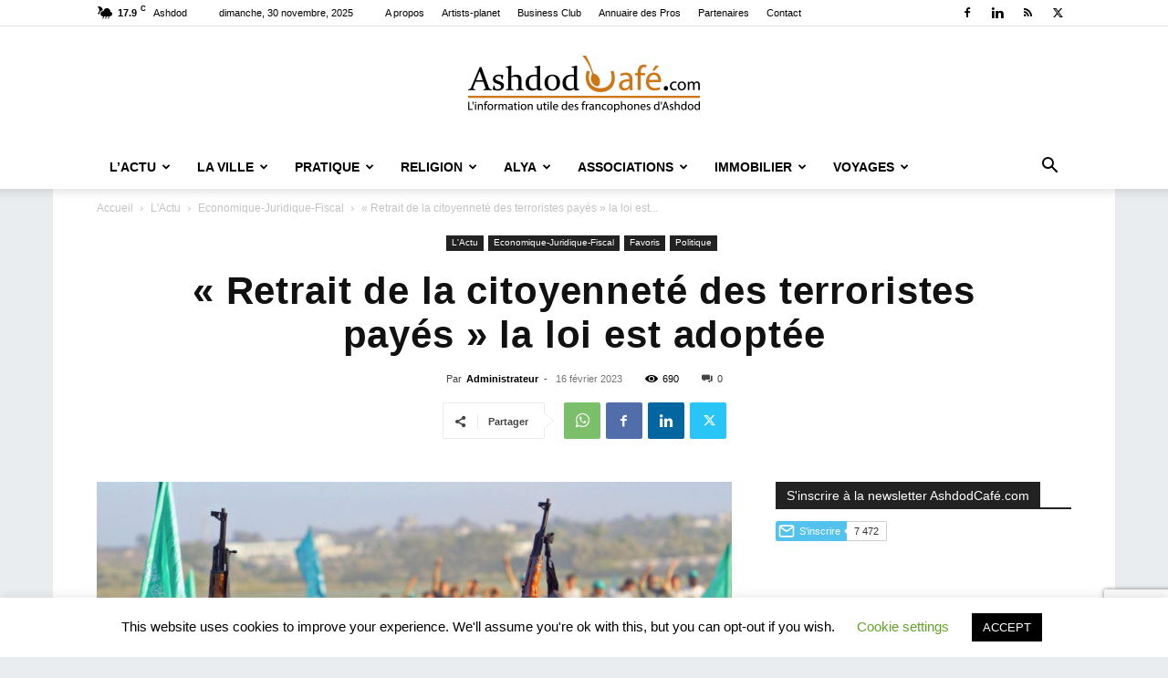

--- FILE ---
content_type: text/html; charset=utf-8
request_url: https://www.google.com/recaptcha/api2/anchor?ar=1&k=6Lfa8csUAAAAAH5axCewQ1NfosPrOoS0_BwWEUJZ&co=aHR0cHM6Ly93d3cuYXNoZG9kY2FmZS5jb206NDQz&hl=en&v=TkacYOdEJbdB_JjX802TMer9&size=invisible&anchor-ms=20000&execute-ms=15000&cb=lsolxa975hvd
body_size: 45842
content:
<!DOCTYPE HTML><html dir="ltr" lang="en"><head><meta http-equiv="Content-Type" content="text/html; charset=UTF-8">
<meta http-equiv="X-UA-Compatible" content="IE=edge">
<title>reCAPTCHA</title>
<style type="text/css">
/* cyrillic-ext */
@font-face {
  font-family: 'Roboto';
  font-style: normal;
  font-weight: 400;
  src: url(//fonts.gstatic.com/s/roboto/v18/KFOmCnqEu92Fr1Mu72xKKTU1Kvnz.woff2) format('woff2');
  unicode-range: U+0460-052F, U+1C80-1C8A, U+20B4, U+2DE0-2DFF, U+A640-A69F, U+FE2E-FE2F;
}
/* cyrillic */
@font-face {
  font-family: 'Roboto';
  font-style: normal;
  font-weight: 400;
  src: url(//fonts.gstatic.com/s/roboto/v18/KFOmCnqEu92Fr1Mu5mxKKTU1Kvnz.woff2) format('woff2');
  unicode-range: U+0301, U+0400-045F, U+0490-0491, U+04B0-04B1, U+2116;
}
/* greek-ext */
@font-face {
  font-family: 'Roboto';
  font-style: normal;
  font-weight: 400;
  src: url(//fonts.gstatic.com/s/roboto/v18/KFOmCnqEu92Fr1Mu7mxKKTU1Kvnz.woff2) format('woff2');
  unicode-range: U+1F00-1FFF;
}
/* greek */
@font-face {
  font-family: 'Roboto';
  font-style: normal;
  font-weight: 400;
  src: url(//fonts.gstatic.com/s/roboto/v18/KFOmCnqEu92Fr1Mu4WxKKTU1Kvnz.woff2) format('woff2');
  unicode-range: U+0370-0377, U+037A-037F, U+0384-038A, U+038C, U+038E-03A1, U+03A3-03FF;
}
/* vietnamese */
@font-face {
  font-family: 'Roboto';
  font-style: normal;
  font-weight: 400;
  src: url(//fonts.gstatic.com/s/roboto/v18/KFOmCnqEu92Fr1Mu7WxKKTU1Kvnz.woff2) format('woff2');
  unicode-range: U+0102-0103, U+0110-0111, U+0128-0129, U+0168-0169, U+01A0-01A1, U+01AF-01B0, U+0300-0301, U+0303-0304, U+0308-0309, U+0323, U+0329, U+1EA0-1EF9, U+20AB;
}
/* latin-ext */
@font-face {
  font-family: 'Roboto';
  font-style: normal;
  font-weight: 400;
  src: url(//fonts.gstatic.com/s/roboto/v18/KFOmCnqEu92Fr1Mu7GxKKTU1Kvnz.woff2) format('woff2');
  unicode-range: U+0100-02BA, U+02BD-02C5, U+02C7-02CC, U+02CE-02D7, U+02DD-02FF, U+0304, U+0308, U+0329, U+1D00-1DBF, U+1E00-1E9F, U+1EF2-1EFF, U+2020, U+20A0-20AB, U+20AD-20C0, U+2113, U+2C60-2C7F, U+A720-A7FF;
}
/* latin */
@font-face {
  font-family: 'Roboto';
  font-style: normal;
  font-weight: 400;
  src: url(//fonts.gstatic.com/s/roboto/v18/KFOmCnqEu92Fr1Mu4mxKKTU1Kg.woff2) format('woff2');
  unicode-range: U+0000-00FF, U+0131, U+0152-0153, U+02BB-02BC, U+02C6, U+02DA, U+02DC, U+0304, U+0308, U+0329, U+2000-206F, U+20AC, U+2122, U+2191, U+2193, U+2212, U+2215, U+FEFF, U+FFFD;
}
/* cyrillic-ext */
@font-face {
  font-family: 'Roboto';
  font-style: normal;
  font-weight: 500;
  src: url(//fonts.gstatic.com/s/roboto/v18/KFOlCnqEu92Fr1MmEU9fCRc4AMP6lbBP.woff2) format('woff2');
  unicode-range: U+0460-052F, U+1C80-1C8A, U+20B4, U+2DE0-2DFF, U+A640-A69F, U+FE2E-FE2F;
}
/* cyrillic */
@font-face {
  font-family: 'Roboto';
  font-style: normal;
  font-weight: 500;
  src: url(//fonts.gstatic.com/s/roboto/v18/KFOlCnqEu92Fr1MmEU9fABc4AMP6lbBP.woff2) format('woff2');
  unicode-range: U+0301, U+0400-045F, U+0490-0491, U+04B0-04B1, U+2116;
}
/* greek-ext */
@font-face {
  font-family: 'Roboto';
  font-style: normal;
  font-weight: 500;
  src: url(//fonts.gstatic.com/s/roboto/v18/KFOlCnqEu92Fr1MmEU9fCBc4AMP6lbBP.woff2) format('woff2');
  unicode-range: U+1F00-1FFF;
}
/* greek */
@font-face {
  font-family: 'Roboto';
  font-style: normal;
  font-weight: 500;
  src: url(//fonts.gstatic.com/s/roboto/v18/KFOlCnqEu92Fr1MmEU9fBxc4AMP6lbBP.woff2) format('woff2');
  unicode-range: U+0370-0377, U+037A-037F, U+0384-038A, U+038C, U+038E-03A1, U+03A3-03FF;
}
/* vietnamese */
@font-face {
  font-family: 'Roboto';
  font-style: normal;
  font-weight: 500;
  src: url(//fonts.gstatic.com/s/roboto/v18/KFOlCnqEu92Fr1MmEU9fCxc4AMP6lbBP.woff2) format('woff2');
  unicode-range: U+0102-0103, U+0110-0111, U+0128-0129, U+0168-0169, U+01A0-01A1, U+01AF-01B0, U+0300-0301, U+0303-0304, U+0308-0309, U+0323, U+0329, U+1EA0-1EF9, U+20AB;
}
/* latin-ext */
@font-face {
  font-family: 'Roboto';
  font-style: normal;
  font-weight: 500;
  src: url(//fonts.gstatic.com/s/roboto/v18/KFOlCnqEu92Fr1MmEU9fChc4AMP6lbBP.woff2) format('woff2');
  unicode-range: U+0100-02BA, U+02BD-02C5, U+02C7-02CC, U+02CE-02D7, U+02DD-02FF, U+0304, U+0308, U+0329, U+1D00-1DBF, U+1E00-1E9F, U+1EF2-1EFF, U+2020, U+20A0-20AB, U+20AD-20C0, U+2113, U+2C60-2C7F, U+A720-A7FF;
}
/* latin */
@font-face {
  font-family: 'Roboto';
  font-style: normal;
  font-weight: 500;
  src: url(//fonts.gstatic.com/s/roboto/v18/KFOlCnqEu92Fr1MmEU9fBBc4AMP6lQ.woff2) format('woff2');
  unicode-range: U+0000-00FF, U+0131, U+0152-0153, U+02BB-02BC, U+02C6, U+02DA, U+02DC, U+0304, U+0308, U+0329, U+2000-206F, U+20AC, U+2122, U+2191, U+2193, U+2212, U+2215, U+FEFF, U+FFFD;
}
/* cyrillic-ext */
@font-face {
  font-family: 'Roboto';
  font-style: normal;
  font-weight: 900;
  src: url(//fonts.gstatic.com/s/roboto/v18/KFOlCnqEu92Fr1MmYUtfCRc4AMP6lbBP.woff2) format('woff2');
  unicode-range: U+0460-052F, U+1C80-1C8A, U+20B4, U+2DE0-2DFF, U+A640-A69F, U+FE2E-FE2F;
}
/* cyrillic */
@font-face {
  font-family: 'Roboto';
  font-style: normal;
  font-weight: 900;
  src: url(//fonts.gstatic.com/s/roboto/v18/KFOlCnqEu92Fr1MmYUtfABc4AMP6lbBP.woff2) format('woff2');
  unicode-range: U+0301, U+0400-045F, U+0490-0491, U+04B0-04B1, U+2116;
}
/* greek-ext */
@font-face {
  font-family: 'Roboto';
  font-style: normal;
  font-weight: 900;
  src: url(//fonts.gstatic.com/s/roboto/v18/KFOlCnqEu92Fr1MmYUtfCBc4AMP6lbBP.woff2) format('woff2');
  unicode-range: U+1F00-1FFF;
}
/* greek */
@font-face {
  font-family: 'Roboto';
  font-style: normal;
  font-weight: 900;
  src: url(//fonts.gstatic.com/s/roboto/v18/KFOlCnqEu92Fr1MmYUtfBxc4AMP6lbBP.woff2) format('woff2');
  unicode-range: U+0370-0377, U+037A-037F, U+0384-038A, U+038C, U+038E-03A1, U+03A3-03FF;
}
/* vietnamese */
@font-face {
  font-family: 'Roboto';
  font-style: normal;
  font-weight: 900;
  src: url(//fonts.gstatic.com/s/roboto/v18/KFOlCnqEu92Fr1MmYUtfCxc4AMP6lbBP.woff2) format('woff2');
  unicode-range: U+0102-0103, U+0110-0111, U+0128-0129, U+0168-0169, U+01A0-01A1, U+01AF-01B0, U+0300-0301, U+0303-0304, U+0308-0309, U+0323, U+0329, U+1EA0-1EF9, U+20AB;
}
/* latin-ext */
@font-face {
  font-family: 'Roboto';
  font-style: normal;
  font-weight: 900;
  src: url(//fonts.gstatic.com/s/roboto/v18/KFOlCnqEu92Fr1MmYUtfChc4AMP6lbBP.woff2) format('woff2');
  unicode-range: U+0100-02BA, U+02BD-02C5, U+02C7-02CC, U+02CE-02D7, U+02DD-02FF, U+0304, U+0308, U+0329, U+1D00-1DBF, U+1E00-1E9F, U+1EF2-1EFF, U+2020, U+20A0-20AB, U+20AD-20C0, U+2113, U+2C60-2C7F, U+A720-A7FF;
}
/* latin */
@font-face {
  font-family: 'Roboto';
  font-style: normal;
  font-weight: 900;
  src: url(//fonts.gstatic.com/s/roboto/v18/KFOlCnqEu92Fr1MmYUtfBBc4AMP6lQ.woff2) format('woff2');
  unicode-range: U+0000-00FF, U+0131, U+0152-0153, U+02BB-02BC, U+02C6, U+02DA, U+02DC, U+0304, U+0308, U+0329, U+2000-206F, U+20AC, U+2122, U+2191, U+2193, U+2212, U+2215, U+FEFF, U+FFFD;
}

</style>
<link rel="stylesheet" type="text/css" href="https://www.gstatic.com/recaptcha/releases/TkacYOdEJbdB_JjX802TMer9/styles__ltr.css">
<script nonce="uF2K6xaOHAwoEv3C2h6unA" type="text/javascript">window['__recaptcha_api'] = 'https://www.google.com/recaptcha/api2/';</script>
<script type="text/javascript" src="https://www.gstatic.com/recaptcha/releases/TkacYOdEJbdB_JjX802TMer9/recaptcha__en.js" nonce="uF2K6xaOHAwoEv3C2h6unA">
      
    </script></head>
<body><div id="rc-anchor-alert" class="rc-anchor-alert"></div>
<input type="hidden" id="recaptcha-token" value="[base64]">
<script type="text/javascript" nonce="uF2K6xaOHAwoEv3C2h6unA">
      recaptcha.anchor.Main.init("[\x22ainput\x22,[\x22bgdata\x22,\x22\x22,\[base64]/[base64]/[base64]/[base64]/ODU6NzksKFIuUF89RixSKSksUi51KSksUi5TKS5wdXNoKFtQZyx0LFg/[base64]/[base64]/[base64]/[base64]/bmV3IE5bd10oUFswXSk6Vz09Mj9uZXcgTlt3XShQWzBdLFBbMV0pOlc9PTM/bmV3IE5bd10oUFswXSxQWzFdLFBbMl0pOlc9PTQ/[base64]/[base64]/[base64]/[base64]/[base64]/[base64]\\u003d\\u003d\x22,\[base64]\x22,\x22I2BeHsOKMFHCkMKCwoLCvcO0bMKjwo7DhV/DjsKWwqPDu0lmw4rCpcKfIsOeDcOyRHRNBsK3YxpbNijCjGttw6BWGxlwA8O8w5/Dj1DDj0TDmMOfLMOWaMORwpPCpMK9wo3CpDcAw7l+w60lREMMwrbDmMKlJ0YVfsONwop5T8K3woPCkT7DhsKmN8KNaMKyYcKFScKVw5FjwqJdw7cRw74Kwr0FaTHDoDPCk35Nw4Q9w547Ij/CmsKPwozCvsOyMXrDuQvDqcKBwqjCuiBLw6rDicKdNcKNSMOhwqLDtWNqwrPCuAfDkcOMwoTCncKrMMKiMj0Bw4DClHFGwpgZwpZIK2J/YmPDgMOMwpBRRxJVw7/CqALDriDDgSs4LkVIGRABwoFQw5fCusO2wpPCj8K7bsORw4cVwpwrwqERwqXDjMOZwpzDtsK/LsKZKw8lX1duT8OUw7h7w6MiwrMewqDCgwYwfFJYQ8KbD8KNfkzCjMOQRH50wq/ClcOXwqLCr2/DhWfCicOVwovCtMK4w6cvwp3DssOQw4rCvjR4KMKewqfDmcK/w5ImdsOpw5PCv8OkwpAtA8OjAizClVEiwqzCm8O1PEvDhzNGw6x8ajpMf3bClMOUSC0Tw4dkwrc4YBhTekUIw5bDsMKMwoxbwpYpHGsfccKvMgh8A8KXwoPCgcKsfMOoccO/w4TCpMKlGMOVAsKuw74FwqowwrvChsK3w6o1woB6w5DDlMK3M8KPZMKfRzjDrMKDw7AhNHHCssOAJmPDvzbDmEbCuXwocS/CpzvDg3ddFXJpR8OhesObw4JSA3XCqztSF8KyTjhEwqsiw7jDqsKoHcKuwqzCosKhw5diw6h0K8KCJ13Do8OcQcOZw4rDnxnCtMO7wqMyJsOLCjrCs8OFPmhbE8Oyw6rCvBLDncOUEGo8wpfDl2jCq8OYwqrDj8OrcTvDo8KzwrDCnF/[base64]/VENMD8KJw6I4MlTDrcKBwpo/FHLCsMKsZsKrEB48K8KbbDIaLsK9ZcK3E04SVMKAw7zDvMK9LsK4ZTM/[base64]/[base64]/Dsy7CuMKtwqliw6gDwrcZP8KPwrZkw5JFOE3Ci8OYwrnCrsK6wpTDvsOLwofDrEbCp8KPw698w6Iuw4DCj2rCtg/ClR8VXcOOw7xfw5jDvC7Dj0fCswQPCmzDnnTDnWRUw5gPQl7CjsOew5nDicOVw6RAA8OmDsOEAcKCBcKkw5cdwoAFOcOjw7Izwp/[base64]/DuRTDlU45wpTDhkLDviXCvcKnw4QrXcOdOcK1w5zDvcKOWTYZw4bDscKtdQ4OWcOxUz/DlmEiw5HDr2RMQcOowoRqPh/Dr1hFw77DuMOFwrMBwph3woLDlsOWwptgCGDCnRpNwrBkw7LCu8O9TsKbw57DicKeBxpZw5IGMcKEODjDlkZVTX/Cm8KrcEPDmcKCw5DDpRllwpTCuMOvwrY8w4vCssOqw7XCncKrD8KeWWFHTMOBwoQFaWPClsObwrvCiWXDt8OSw6PCisKHZF96XTzCnTjChsK/[base64]/ClcK1wqXDlGF5O8O+KMKaw4jDvQfDtcO8w47Cl8K/Y8O8w4LCgsKwwrLDlx4GQ8O3dcOgEA4LQ8OjRBLDkyPDkMK1f8KUdMKowrDCksKpMSrCl8Kmw6rClCJMw6jCskg3RMO1aRtrwrTDmyDDucKDw5vCqsOdw6k5CsOLwpbCi8KTP8OAwowTwoPDhsK0woDCsMKoEwMwwr9zem/Do1DDrE/CgibDv2HDtMODWDMFw6TCnHnDmUctVA7Ck8K5KMOiwrrCksKYP8OXw5bCu8O6w5FTXmYUaXISZQ9hw5nDvsOWwp3DsWoKfCYBwpLCvhVrAsOaSVU+asORD2gbagPCrMOnw7cvMEvDq2nDg3rCucOIQsOQw6IXWMOCw6nDp1HCrRvCvgbDssKTDnUtwp1/wqDCgFTDjxhfw5pUCiEFfMKONsO3w4fCisOcfUHDmMKLc8OEwrk1SsKUw5obw57DjxUtW8K7dCEfUcKjwq85w7vCuAvCqX0sL3fDscK8woIiwofConTDlcKrwrZww6BMLg7DvT8+woXCj8OaMsKGw4I0w7hKecO9cXMrw4rChCXDvMOYw7chf2oQUE/ClHnCmCw8w7fDrxrCiMOsY2PCnsKce1LClMKmJUJVw7/DmsOrwqvDicOWC38mE8Krw6hTCFdYw70JOcKSecKcw5xyXcKhDEICeMO5Z8Knw7HCg8KAwp4yM8OJehjCj8OgeEbCrcK5wq3Ct2bCvsO2CldYJ8Ohw7jDrH0gw6nDscObSsODwodsDcKvS2TCrMKswrjCvBrCvwY9wrEOfHl8wqfCiSw5w6dkw7/[base64]/eVNnwqPClnXDtMOAZsKwBWnDoMKlw7zCo2cAwr4UeMOww4Bpw6BACsKIe8KlwoxdDjAPJMOwwoR2ccKQwofCvcOiLMOgK8Oow5nDq2YUAlEOw6dND0DDhXnDlFV4wqrDuUxscMO8w6TDscO8w4FJwoDCiRJHAsKrDMKtw715wq/[base64]/ClEIPRHx2TcORwr81w4FRw5VSOGLCi1sqwqNbaUXChjPDix3DosOMw5rCh3BtAcOjwq7DgcOXB30nU1JcwrY/acOcwpnCilxwwqZ8XTE2w6pRw6bCrWYDbh1Vw44EUMOBB8OCwqbDmMKLw6VYw6LCmCjDm8ORwpA8D8Otwq5ow41DOxZ5w6wPZcKpXEbDrMOGIMONT8KpIsODZcO3RgnCkMO9M8OIw7UZOAwkwrvCoFzDoj/[base64]/Cv8OLwrJsesOyGC3Ch8Kiw6vDqsK6wqsaZlvCnHvDqcOEKDhcwp3DnsKOTDfCkm3CtDJTw7TDuMKwTCBmc20LwqAYw6DCmxgdw4tbdMOpwrw2w4kaw6jCtw0Qw61gwrTCmnBLA8K6fcOeB3/DmGFZX8K8wpJRwqXCrAF/wp5wwrgWVMKVwpZSwpTCpsK4w74hQRPCsXHCi8OIclbCnMOZG0/Cs8KLwrsfXWkkISRfw7ZWT8KWHGt6PHMFGMKLKsKdw4U0QwPDoEY2w4F+wpJyw4/CqkjCpcOCcVUnQMKYEFgXHXLDpVtBAMK+w48kT8KcY0/CiRsJKhfCkMOLw4zDjcOPw5nDm3LDvsKoKnvCocOqw77DqcK0w596DkZGwrRHO8K6wpxtw7QoEMKYLhLDkMK/w5bDoMKTwojDlhBvw44+D8Ovw7LDoXTDrMO2EcOvw7BDw4E4w6ZdwosAQlDDiW0bw6wFVMO/w6JQPcKIYsOpLB97w5/[base64]/asKBcsOFAsK9QF7CocKqw5vDmCkHw4bDv8KEw57DiThbw7TCpcKhwr1Sw6Y/w7jDsWkwPmDCtcOTRcKQw453w53DjCfDt0o4w55Ww5/Cjh/DhyxFIcOqGFbDpcKVGi3DmQ4mLMOewrnCksOmVcKlZ2B4w4EOKsO/w7/DhsKow5LCicOyASAMw6nCpyUuVsKjworCtlo6BifCnsONw54aw5LCmVFqGcOpwq/CpyDDmUpAwp/CgMOiw5DCo8OYw5hgeMOiQV0QWMOOS0p5Lx1zw7jCsSVtwo1awoVRw67DtAdTw4TCuzAswqpIwo9mBQfDjMKuwpBPw7pRNwRBw6xvw5jCgsKiMR9JDHTDtl/CjsK/wqvDhz8Ew70aw5rCsBLDnsKLwo7Cnn9zw6cgw6AFbsKMw7vDrRbDkkM3eltAwqfCrBjCgS3ChS9pwrTCinfCgBgCw6cOwrTDgwbCr8O1bsK3wr/CjsOzw6g2SQxrw6s0a8KZwpPDuUzCnMKJw6klwqDCgcK2w5bDuSRGwq/[base64]/DvcO2w44Ew4DDncOWfSXDi8OCw7UmacKVwqrDgsOhNxsbTGfDmGgNwpFnEMK4PcOlwq8gwp0Lw5PCp8OTU8Ksw7lzwpDCqsORwp5+w7zCm3fDl8KVC0ZSw7HCqEMdFcK8fMOqwqfCqsOvw7PDrWnCusKXZmEgwpvDrVjCvn/DmlvDscK9wrt1wozCl8ODwqdNIBxQH8OxYEcTwpbCtw8qWCFyG8OsQcOQw4zDpQoNwo7DvAFkw7vChMKTwoRcwo/Cl2rCgEDCtcKqTMKSKMOQw7MVwrd0wqjCu8OPS0dzVQPCjMKmw4Ztwo7CnAICwqJLPMKnw6PDn8KiT8OmwrDDr8KwwpA3w7goZ1dpwrBGATXCsA/DrcK5Kg7Dk0TDg0BzC8Krw7PDmz8Rw5LCmsKuPAwtw4fDg8KdYMKDJ3LDnlzCiE0uwqNuPyrCp8Oowpc2QlTCsAXCoMOtMVnDr8KVICNdB8KYGxhawpfDm8O/QX4tw5N/VAYbw6c0WQ/DnMKIwrlSO8OZw4PCgMObFi3CosOJw4XDlz7Dv8OXw5wLw5E/BVrCi8KyBsKdTGnCpMKBSj/CscO5wrQqUjIQwrc/BWcqK8OkwplXwrzCn8O4w4t1VWXCoWA5wo5Sw7ETw44dw5MQw4fCu8Krw68CZMKHGiHDncKxwoVuwpvCn1PDgsO4w6IBPmtvw5bDmMKxwoFACi8Mw7TCv3zCmMOdeMKKw4LCi1FVw41OwqQewqjCqsK8wqZsRwnClyvDoi/Ci8OSWsK3wq0rw47Dp8O/DwPCoUPCgjPCnUDCmcOZXMOnf8OldFLDu8Kkw4rChcKJfcKkw73CpMO4X8KVB8KMJsORwptWS8ODLMOZw67ClcK+wocxwqlDwoklw7Ukw5/DiMKqw73CjcKeYCI1OwRHbUx2w5orw4LDtsOhw5vCg13Ci8ORdCwnwr4WNQ0Lw75RVGrDmjLCow9uwpR0w5khwrVSw7k1wo7Dn1R4XMOew63DlyZ9woXCvnHDn8K1V8Kiw4nDrsK5wrbDqMOpw4TDlDjCnl5Qw5rCuWdnMMOpw6oOwrPCjg/[base64]/[base64]/w6PCksKpw4sGSwEbYAbDuWXCok7DqmPCjVIGb8Kxd8OcE8KAe2lzw7EQKhPCiinDmcOxN8KqwrLChGJWwqdjCcOxOcKowrN7U8OaYcKbSjJnwo9BdygbVMOGw5TDkEvCojBRw5bDksKYeMKYw6vDhS/DucK5ecO4NGdtD8OXYDlJwr0ZwpMJw6grw4EVw51IZMOZw6Idw43DhMOOwpIZwqvDpUI2ccKhX8OhJcOWw6rCqVEwbcKcLcKOenrCjn3DkWLDslNAblLDsxUZw5LDi3/CiW9bfcK/w5rCtcOrw5LCpwJJKcO0MQ40w4BFw4/DlSHCqMKAw6s0wpvDp8OmfcOZOcOyTcKmZsOowpAWU8OYEU8cfcKCw7fCjMOWwpfCgsKiw7bCqsOZQEdqZm3CqsO0C0QXbFgYZDd6w7zCvMKTOSDDrcOcd0vCg0RWwrlHw6zCp8KVw75HG8ODw7kBGDjCmcOUw4VxLhrDnVByw67Cj8OVw4jCtxPDtUXDh8K/[base64]/CnXZGUMOVSMOnw7nDncO4UDkDwonDnUVvQz0cGGvDq8OoC8O/UnMVVsOhT8KHwrXDi8OVw7vDocKwYFjChsOKWsOkwrzDkMO/[base64]/DqsK3wrfCpT/CssK6wobDq0PClMOFwpfCi8OXw6HDn2txfMO+w6RZw6LCgMOgclPCgMO1TlbCqQnChBAMwrTDvwDDl3PDtMOMLU3ClcK7w65pdsKUTQ0/OTvDvk4+w7xmCz/[base64]/DjwbCixXCqnsNwrDDgS8KwozCrQLCn8OMw5QddUsfGcK7K2HDiMKzw4wdSg3CuFAmw4HDhsKJVcOzHQTDlBcOw5c/wowGBsOVJsOIw4vDjMOKwpdaPjkLKwLCkRzDvSjCtsOsw595E8K4wo7CqyxrAHrDp1vDncKZw7vDsAQYw7PCk8OFP8OCJlonw6nClmgBwrhMXcODwoDCpnDCpMKUwptSHsOcw6zCmwrDmzXDp8KfNSx8wrgQOUd9R8KCwpEoAgbCvMOzwoQew6DCh8KtOD9awrh9wq/DpsKNViIDdMKtLkc5wr9VwqnCvkt+FMOXw7sSCDJsQkgfHkFNwrYMZ8OAbMOWXxPDgsOlR3PDhG/[base64]/[base64]/cX3CmQHDrkNfVA8NwrnDhWHCnlwXw7DChRRtwq5fwqVtK8K3w7xLJmTDnMKpwr9VOgYPEsO2w4jDtX4pPTXDiRvCp8OAwqduw5/Dqy7DqMOCWMOIwq/[base64]/w67Ct8K6WyfDr3Z0w5QyHcKmW8O2QylBH8Oww7TCoMOPGCBmZFQRwonCoA3Ck2LDucOkQWkmD8KgNMOawrRHB8OEw6PDoSrDvF7ClADDmmd4wrQ3MX9Vwr/CmcKNZjTDmcOCw5DCrGBfwp8Jw7PDpDLCssKXAMKfwq7CgMKww5/ClkjDosOpwqMwOGjDn8KNwrfCiTNNw7hVJhPDqAxATsKfw6/DoF1sw6RXAX/CpcK7VUBacD4sw4jCv8OJeR/DoiNTwpYmw53CtcOpW8KrMsKVwrxcw4FeasKKwo7CssO5awDChmPDtz00wrHChxAFDcKnZAl4GkZlwqvCu8KLJ0p0dA3CssOvwqh2w4nCnMONdMOXSsKEw5rCkURlMFrCqQxEwrstw7LCjsOpVSRkw6/ChWNDwrvCt8OOQcK2e8OafSxLw5zDtW/CnXXCtFJwecKQwrNORxZIw4JoS3XCqzMJKcKtworCqjdRw6HCpmPCi8Orwr7Doh3DncK1Y8KQwrHCi3DDhMOIw47DiGLCgiJfw400wpgLJkbCvMO+wr/Di8OsT8O5KCHCisOdfDswwocHQC/CjFvCnktMFcOnbH/Do1zCvMOWwpjCm8Kbf0UQwqnCtcKMwo8Pw64fw5zDhjHDqcKJw6Rmw6Njw4J2wrYpPMOlD0rCpcKhwobDhMKbCcKTw4DCvGkcKMOOS13DmSJoZcKPCcO3w5hlA0FvwrBqwo/Cs8K0HXfDjMOFa8OePMKawofCoRJxBMOowqQoTWrChCXCigjDn8Kjw5tKKGjClMKKwpLDlkF8I8OMwqrDm8OAdXPClMO5wrEgEkp7w70Qw4PDrMO4CMOlw4zCt8KSw5sQw5JEwrgOw5fCmMK6SsO/TlXClMKoGU0gMXbCjyZxawbCqsKXQMOwwqEIw5kvw5J3w5TCrcK4wohfw5zDvcKMw6lgw6nDkMOewo4iI8KSOMOifMOrNXl0KRHCi8OvCMKMw4fDusOuw5LCnWEowq/CsmQNGELCuXvDuA7Cv8KddAvCksKzNS8Aw5/CssO0wphJcMKLw6cww6gpwo8PHQ1CbMKQwrZ7w5rCh1PDv8K3WQ/[base64]/Co3bDgknDtzvCh8KeISpAO8OVesOuw4VPw7rDnVTCkcOqw5LCmsOfw58kZHZYX8OkXQXCucO8NSoJw7MDwpfDh8Oyw5PCmcOhwr3Clzkiw6/ClsO5wrB4wqTDpjhIw6DCu8Ovw7YPwp4AOcK/JcOkw5fDiU5KSwJpwrDDp8Omw4XDrXbDnV3CpibCplvChhXDhV8FwrkPayTCqsKAw6fCqsKLwrNZNR3CucKbw5fDt2dQN8KNw5/Dowdewr9uBFMowqMBJ3HCmn45w6gACm14w4fCuXszw6caI8OsKDTCsiDCl8O5w6/DvsK5WcKLwpUWwp/CtcK0wo1YIMKvwpzDgsOLRsK7IC7CjcO4DTvChFBLDsOQwoHDhMKbFMKqa8OFw43Cmk3DoEnDsTDCiV3CuMOdHBw2w6dUw6/DmsKcLV/Dnl/[base64]/CoMO4DDxvbAETw7h8wpdNRXrDj8OQeVPDlMKIAVgGwq8wAMO0wr3DlXvCpXLDinbDg8KYw53CusO2TcKaRmDDsHcQw6BNcMOfw4caw4Q2IsOzKh3Dq8KJSsKXw5/Do8KIDVEdVcKMwoTDpDAvwq/DkxzCn8OuY8KBMS/DhEbDsyLCjsK/CiPDk1M9wqBRXBlEJ8KHw7xaL8O5w7TDpU3DllHDlcKrwqPDoC1vwojDqh5WasOGwrLCt27CmGdvwpPCiWFww7zCrMKeQMKRZ8KJw4/DkANfUXPDvkFRwqNyRgLCnzNKwqzCkMKCYWQpwrNCwrV4w7tOw7U0DcOPWsOLw7J1wqAJH3vDnn45HsOjwqrCkgxjw4Vuwq3Ds8OgGsKmEcO6H3MJwoUJwonCg8OvXcKvJW59A8OvGR3Dg37DtCXDjsKJb8O8w6EeJMOKw7PCkVtawp/CuMO8dMKGwpzCugfDoEBewqwFw686w7lHwpUQw6NeU8KwDMKtwqPDvsO7DsOyO3vDpBUzesODw7/Ds8Ojw5BHVsOmPcOqwqnDqsOhf3Z9wpzDglDDgsOxCMOuwq3CiR/Ctz1bYsOhVwxdP8OIw5lCw6MGwq7DosO3PAZ3w7HDlgvDmMOgeANXwqbCkjzCgcKAwrrDuWLCl0UcDFLDnSkzDMKRwpjCjAvDosO7ECDClg5MP1JzVcKjS1rCu8OjwolVwoUmw60MBcKmwqPDpsOuwqHDvG/CiFo5LcKAP8ORPUbCl8OzRyE0dsOVZmV3Pz/DisKXwp/DmWzDr8K6w60Xw7wuwr0hw5UwTknCn8O6NcKHGsO1CsKoH8K4wpk/w5ByTiQPaXcxwp7DpxjDlWh/wofCqcOQTg8CfybDuMKXWSF4KsKhAH/CssKfOz4Dwp5Hw6LCmMOYbnrCgj7DocKBwqrCnsKNGAvCjX/[base64]/YMKNOcKTcMODbUc4EcKlHcK0wp4Hwp3CnBdvawjDjCNlGMKOLCYhGSUOJEEPLRXCv3bDqGvDrToCwp4ow4poY8KMIU93AMK/w6zCh8Oxw6jCtGByw6xGH8KtIsOqdn/CvFFnw5JYF3zDlSXDgMOtwqfDnQlEVzPCgGpPUsKOwrhjMSk4XG1UF2RJMn/CjnXCjcKOKTLDl1PDvBTCtiXCohHDnBjCsjXDhMOLPMKbBlPDhcOEXnswFR0YWAvClW8bShURR8KIw5fCpcOhY8OMJsOsPsKLZRAoelddw6zCg8KqEG5/w7TDn2fCpcOsw7PDrEbChm4ww75lwpgDB8KhwoLDmVwlwqjDo2TCusKmBMOgw7gDJcKySgRIJsKCw4BMwpvDiQvDmMOlw5HDocKHwqs7w6nDgFfDvMKUGMKuw5TCocO9wrbCjlXCgHNnU0/[base64]/CiX9TJl5lPMOjcxIow5B/HcOew4FOwqd3b0glw7hSwpnCmsOoFMKGw6LCsCjClUMMfwLDtcKEFR1/w7nCiyPCgsKvwpIicRHDo8KvNGPCtMKmPSs/[base64]/DjcOSA8OXGTvDj8KOw5TDl1Rgwp0RDzR/w6YZWsKZHMOOw4NFOkRQwpJFJSrCu0N+RcKFUB4cW8KTw6nCoiZlYsKlVMKlasOCDz7DtXfDlsOCwo7CpcKLwq/Dm8Odb8KCw6Qtf8Kpw6wFwpXCjWE7w5Fxw5TDqRrDrjkBAMOWTsOkVyZhwqsPY8KaPMOqbxlTK27DuB3Do2LCpjvCocOKasOQwq/[base64]/CtCwvwqd0w47Di8KGJ8OoZxE+w43Cjl4zw4zCosOkwoLDvlErbS/DnsKRwpU8USkVOcKLTilVw6pJwpwpfVvDjsOtI8Oaw7tDwq9mw6Rnw7FIw48vw7HCs3/CqkkYD8OmNREXXcOsIMK9LUvDnm0WMjEGGQAxVMOswpdswowcw5vCmMKiKcKPNsKvw5zCqcKXL2/CkcKxwrjDglsGwqhQw43CjcKvCsOzBsO2IShfwrUxY8OmEFEgwrPDsS/[base64]/DpcOJwrTCigTCkH/DlV1ew7zCqTXCgMO+woHDkCfDssK5wpd0w5Jdw4caw4AaNi/CsjbDtiIswoLCgzBhXcOZwp4FwpIjKsK1w73CnsOmC8KxwpDDmhTClibCugjDmsKjBxAMwoNvbVIdwqDDl1QCGi7DgMOZDcKxZlfDoMKFEsODScK5SATDigDCuMOxQWYmbMO6cMKaw7PDm2fDp00/wqnDjMO/W8OSw4vCjXPDlMOSwqHDgMOCLsO9wqfDoUdQwq5/cMKlw5HDviRqa0nCm1gWw6rDncKEXsOawo/DhcK+TMOnw6NXfcKyd8K2DsOsJ1U/wo1+wqJgwpFZwpbDmWl/[base64]/DhBLCpCLDt8OsZ2kuw4PDmV4HwqTCt8KbUCnDu8KUU8O1wpY0ZsOpwrcWExrDgGDDiybDhFl7woJ8w7l7VMKuw6lMwqZSKBd2w4bCq3PDoB82w65JSivCl8K/aS5DwpUMTsOyZsOxwp/Du8K9UkUmwrFGwqM6K8OBw5Q9CsKUw6l2SsKlwr1JPsOIwqhhK8KWB8O/IsKUDcO3UcOjYg3DvsOjw4lzwpPDgmTClGXCkMKCwo83dQokNUrDgMKWwpjDsV/[base64]/woNpE8OsQEvDgDA/[base64]/[base64]/woTCvsO0w4LDqsOgwqPDh8Ozw4PDh3hNZ8KYwq0VRn8Sw7LDql3Dq8OdwonCocO9bsOCw7/DrsKDwpzCgwtBwoMpesOewpFgwrJvw7PDnsOZHmXCoVXClyp5wpYjF8OKwpnDjMKBesO5w7HCusKDw7xhNi/DgsKSw4XCtMKXSwHDokFdwqDDvSMOw77CpFfCtnd3f2Z9csKALgV1f2HDo3zCk8Onwq7Ci8OADEHCjlbCnxAyV3DCgsOLw797w7p3wotawrdfbwHDlFjDl8OZWsORBcKsaD55wpLCk3cVw6HCgXPCrMOhFMOoby3CncOfw7TDtsK/w4wpw6HCp8OOwpnCmGxnwqpcbG/[base64]/DrVVMf8KQTD/DoRJhSHrCp8KLewLDtMOkw7pUw7LCucKGAsK5XQ7DkMOVEl9zJW0iXMOID2Miw7pFKMONw5XCiFA6D2/CigfCvzcxVcKrwq9Re043Mi7DlsKSw643d8KqacO0OClGw6ILwrjDgg3DvcKSw7PDlcOEwobDmW1HwpTCtEMtwpjDlsKoQsKTw6HCvMKfXGnDo8KcV8K0KcKDw6ElKcO0NH3DrsKfEhjDqsOWwpTDtcOCH8Knw5DDr37ClMOWVcKmwqMiACPDk8OBOMO/wq5wwo5iwrY9OcKdakJswr91w60EMMK8w6XDj3MdSsOxQwpqwpnDsMOCwrQcw6Mbw48ywrDCtsK+TsOmIsO6wo5wwoHCriTCgMO5NktuaMODMsKiFHsKUn7CrMOedMKaw4gXaMKQw7howr5CwoJyOMKQwqDCtcKqw7QNPcOXacOyMknDmMKjwq/Ch8KSwrzCqG9fKMKRwrnCqlksw4nDh8OpMcOkw6rCtMOwUlZnw7zCiRstwoXCk8O0VGwPW8OHVmPDoMOSwprCjyQBLsK8N1TDgcOtWycuSsOoRHgQw7TDo0ZSw4MpEC7DncKowqPDrcKfw6XDuMO/UsOcw4zCs8KxS8ORw7nDncKDwrvDr3onOMOBwojDicOIw4MkMDkEd8KPw4PDj0VQw6pgwqLDk0Z7woXDs2fCmsOhw5fDi8ObwoDCucKyZsKcfMKlA8OKw6RYw4pow7x7wq7Di8OZw79zYMK4fjTDoH/CvkbDkcK/wrXDun/CgMKSKGgrRXrCpmrCksKvWcKgZiDCoMKiISsLfcOeanvCi8K3N8O7w7hAZmQrw7vDsMOywpzDsh8Tw57DpsKOPsK8JMOnAxTDtnJJZSfDhDfCni7DshY5w6lAPsOLw5d6DsONY8KvH8OHwrpRPh7DuMKaw71JO8OAw50YwpDCvzR8w5nDv2hdf2RpOQPCiMKaw5tWwo/[base64]/DiCIJUsOLRsKuaMOBw69Dw4YOwprDp8K/wrPCsxrCs8O2w7w1w6jDhnfDtXljFT0DNDTDjsKDwq8OJcO0wp1Lwow3woQiecKFwrTChMOMbzBXE8Olwrxkw7jCpgxTNsOWZGDCvsO4N8KPScOZw45Hw7dMXsODIsK6EcOuw7fDiMKww6rCucOSKQ/CoMOFwrcAw6jDtnlcwotywprDhT1ZwovCuj9Ew5/Cr8K5AVcsOsKIwrVdak7CsGTCh8Kfw6Jhwo/DqXHDlMK9w6YHZyMBwrQFw4bCocOqR8K2wrfCt8KMw7E3woXCssKFwrNJL8KzwqMjw7XCpTsIDSMQw77DglgYwq3Cr8KxPcKUwpsfN8KJQcOww4tSwo/DpMKmw7HDuDTCkVjCsQDDqlLCgMONZ2DDicOow6Nsa3XDjh3CuUbDtGrDlS1aw7nDpMKnAwMDwqEiwojDqsO3wqpkUMK/[base64]/CkAmwoZvFMO7wqbDisOWw6hfK3Mxwq0uYMKzF2jCnsKHwqp2w4vCicKxLcKCPsOZbcO6JMK9w5PDvcObwpzCn3DCjsOrEsKUwpI4XVPDgwvDksKgw67CpcOfw4fCiGXCmcODwoAoQsK2Z8K+e0M7w710w4sdW1g9UsOVRgrDojPCrsO/FgzCjjnDlloeCcOswp/CrcOhw6J1w6QfwoV4fMOucMKaFMO8woMsJ8KGwpQIbCLCl8K1N8KwwqPDgsKfb8KiHX7DsUIRwpl3cTHDmQktJsOfw7zDsVjCjxR4AcKqU0zDjnfCqMOUWsOWwpDDtGstAMOjMMKMwpguwrTCp2/DnSERw5XDl8K8ScOdFsOnw7Zkw6BEKcKFMxR9w4kXVEPDpMKOw4MLQsOrw47CgHBKFcK2woPDosOLwqfDpmwQC8KZBcObw7ElLE4Ow4UwwrnDjsKwwrwzfRjCqQPDpMKXw5UqwpxmwoXDtghaK8OSYzNDwp/DlEjDicOsw6gIwpLCpMOiBVlUOcOawq3DosOqGMKfw7U4w452w5weLsOOwrDDncOhw5bDhsKzw7oQP8KyKkTCsHdPwqc5wrlvK8OcdwN3P1fCkMKxYl1wQWEjwrUfwqbDuyDCsnI9wrdlNMKMd8KxwrASVsOMDzoqwr/[base64]/UARDwrPCiArCpMKnfFHDv1bCnVQLdmbCvgQdH8K6QMOtEG/CkWbDv8KAwo9iwqIHAAPDpcOvwo4MWCbCmzbDrWpVEcOdw7nDlS1vw7nCjcOOGVIZw6TCqMOdYV3CoXAlw4pef8KQVcOAw7zDvlzCrMKOwrjCmcOiwp52c8KTwpjDqTBtw5/DqMOafxnCkhgtQh/CkVnDscOzw7V2JybDo0bDjcOpwpwzwpHDlHjDrSI+wpbCpxPDhcOMBgADG27DgDbDmMOkwprCkMKzcnDCknnDncO9csOuw5vCrBVMw4pPYsKJaxF1ccOnw7YWwq/Dkj5bacKIIyh9w63Di8KIwpzDn8K7wp/CpsKOw7MRHMKmw5JKwr3CscKCJW0Vw7jDrsKMwqLCucKeW8KPwq88BlMiw6gEwrhNf2Yjwr84WsOQwpUAIUDCuQV6ECTCt8K/w4bDuMOAw6ltE1vCnSXCsmTDmsOVaw3Crh3Cn8KOwohEw63DvMKxRcKVwokxHxRQwpDDjsKLUEF/[base64]/[base64]/Cv0bDgsOqSEE1w6LDvMOdw6bCosK1wpnCgcONIzHCoMOJw7HCsGMtwpXCi3zDncOCYcKfwrDCpsKzYz3Dk0jCvcO4KMKQwrjDtmxgwqHCpcOGw6EoCcKRJhzDqMKyQQBtw4TDj0VjacKWw4J6XsKxwqFdwrYXw5cEw6oBdMK9w4fCoMKWw7DDtsK4NU/DgG3Dk0PCuS1Lw6rCmwcha8Kkw5xkb8KGHyI7IGVJB8OwwqnCmcKjwr7CksK/CsOqG3tjDMKiYmk9wpjDgcOOw63CgcO/[base64]/DqsOqwrZ9GxTCjcK/MCoKH1fDn8Ocw4Y0wpDCl8OFwrfClsOTwqPDuR3CoXduXVN0wq3CrsKkK27CncK1wqQ+wqrDqsOrw5PClcOSw5bDoMK0wpHCpcOSJcOwTsOswrLCoFx8w6rCiCxtfsOXUl5kPcO5wpxawrJbwpTCocOvaRkkwr0NNcO1w7YNwqfCp3nCgiHCsGU/w5rCgE0vwppLLRbDqXHDisO9PsOdXjEof8Kna8OqbV7DqBXDu8K4eRrDk8O4wqfCvjs0UMO7bcOmw680WcO1w7HCtyMMw4HCm8OlLT3Ds07Do8K1w47DnC7DjUlmecOILgbDp3zCscKQw7UjZMOWfQVlQcO+w6XDhDfDqcK5W8OCw6HDl8Ocw5k/XGzCqErDpH0Ew6xCw63DhcKow6HDpsKAw7DCuFtDYMKXJFI2MRnDlFg+w4bDo13ChhHCoMOUwqcxw4wGEcOFY8O6SMO/wqprbE3DmMKQw7sIXsKhRkPChMOyw7nCo8OuXwvCq2QPbsKgw77CqXbCiUnCrmPCgcKSM8Ojw7V4B8Oed1IRMMOPw77DuMKHwpw3Wn/DmsO1w6DCvGDDqkPDjkBmHMO/VMO9woXCucORw4LCrC7DssKGfMKnCVzDlsKawotcS0nDtiXDgsOPSBpww41zw6ZIw4xRw43CisO1Y8Oww5DDv8OzCxk3wqYiw6QYbcKJOnB/wpZVwr7Cv8OGfQVYDMO0wr3CssKZwrDCqzgcLMKVJsKQWQ0fV3bCiEsDw47DqMO/wr/DmMKdw47DncKZwrs0w4zDlS4wwr8MHBhFYcKQw4rCngDDngfCiQlGw7HDnMO7FG7CmAhdalnCkkfClE4gwqMzw5jDocKawp7CrnHDvcOdw6nDsMOSwoRpDcO5K8OAPAVhHlgMacK7w6tOw4N6wqZUwr86w5F/wq8yw7/DvcKBXGtHw4J3QRvCpcK8M8KBwqrCqsKgPsK4Ny/DkRfCtMKWfxXCgMKewrHCm8OXQcOmKcOSFsKaEinDj8KHFwg1wosEKMOgw6lfw5nDi8KgHC53wpooeMKBbMKEKxjCkTTCvcK0JcObc8OcVMKbf3hNw68IwrMvw75CJsOsw63CrWHDncKOwoHCmcK+wq3CnsOZw7HDq8Kjw4/[base64]/[base64]/DrUPDt38sw4tSVcKAcX7DgRs+eH8OT8KJwpLCnhZ4w4/DvcOWw5nDtUBVGXo0wqbDjmzDmn0PPwdlZsKGw5sqSsOOwrnChz8Da8OGwqnCs8O/[base64]/Ck8OmwrrCkcKaC8O6YRTDusOFw4nDu1hmwrMASMKzw75oX8Oib1PDtVDCtwkHD8KLVnLDuMKSwqfCoC/DpjrCjsKHfkJGwrnCjyTCvn7CpAh3LMKqTcO6PljDusKHwrfCuMKJfxTDgXA1A8KXF8OgwqJHw5/Cn8OxI8K7w6vCsyzCigDClndVUMK8dQwow4jCkzNLS8O+wpnChWfCrTE+wqwwwoEkEQvCgkDDp2nDhgLDkEDDqR/CrMOXwqY4w4Bmw7TCtD98w7JRwpfCpF/CnsOAw6PCnMOxPcOqwo0zVQdOwo3DjMOew4cuwojCl8KaHyrDuSbDhmDCvcOWbsOow5lzwq1ywoRRw5Atw4k/wqLDo8KwXcKgworDjsKcYcKsU8OhPsOFA8O9wpDCmUITw6Eywq0rwoDDll/DpkDClVXDgWnDggbCvRIAYWAtwpzDpzvDnsKoSx4lMiXDgcKcTAXDiQXDnTbCmcK7w5fDqMK/HWfCjj8FwrQww5Z2wq5swoxJXMOLLmJ1JnzCqMK5w6VTw5gvTcOnwpNJw57Djl3CnsKLVcKDw7/[base64]/[base64]/DvA7ChMKkw6ErGwvDnVFkwpsKwq8XGUXDisOCw7ZgClTCkcKhCg7DvEMawpTCnT/[base64]/dB9WLQrDocOpw4okwoxxbEw2w6nDiCfCgcOswpXCv8K3wr/[base64]/DtAECw67DmMK2wp4dw4Bnf2zCiMKgw7/[base64]/[base64]/Dqhxhwr3DqkVawq8iwrTDkk3CkAQHwofCkyBgTXgsZAHDuD9hScOBTkDDusO7AcO1w4FNA8Ksw5fClsO4w4rDhzDCnG15HhY0dlUHw73CvBlZC1XCm1dZwq/[base64]/CvQbCvH7CrmDCvEV4WcOXGAdCO8KZwr/DjiMew5zCqhLDs8KKBsKma3XDjcK4wqbCly/DiVwOw5/CjR8hFVZRwoNrFsO/OsK+w7XCgErCn2/Ck8K1fMK/GSJvSgAmw53DpcKXw47CnEVma1bDkgQEPcOaUjlNZ13Do1/Dkiwmwqo/wpYFeMK0wrRBwpAewq9CbMOFT0EtBAPCmXXCrCkVUTofcwzDosKSw7ltw5LDlcOsw7Frwo/ClsKLKx1Ww7rCoQbChShtfcO1esKKwrzCpsKDwqjDocOtXg/DgMKiXSrDhBVGOHF+w7cowq8+w4fDmMKGw7DCmsOSwpINQW/DqmFQwrLCmMKTLmRbw4MEw60Bw7vCrMKVw7bDlcOcZ3Brw6w3wqlgWgzDo8KPw4cow6JEwrZ+dzLDrsK1agcmEHXCmMOJF8O6woDDoMOYNMKaw60/fMKOwo4Pw63Cq8KUDEFewqI3w4Zrwr4Ow7zDq8KQSMKjwrd9fC7DpGwFw64schMPwo4tw6DDssORwrvDjcODw48JwoNtL1HDvsK/[base64]/Cu8OXLw8VB8KpGSQzwpd4AMODWg3DscKtwojClydsfsK7AA4bwoYtw6zClsO2B8K+QsO3wqJUw5bDrMOLw7nCv10zAMOJwqdEwr3Ct24kw57DjifCt8KLwrMLwpHDghDDqjpgw4B/QMK3wq/CtkPDj8K8wpnDt8OZw4VNBcOYw5UCFcK9WMKfScKPw7zDgyJ4w5wMaFotAmclEgLDrMK8IyDDjcOreMOPw43ChQDDtsKNcQ0FWcO/BRkQUMOaHGrDjEUlD8Kjw7XCl8OsKljDhk7DksOgwrzCosKHf8K2w4jChg3CksO6w6N7wrVxThbCn2hGwpg/wowdAlh6wqnCl8KWMcOYWHrDslQxwqvCt8OEw5DDjB9Aw7XDscKkW8KMWBRETTvDriRRRcKhw77DuWQUHn5SYzXCi0DDvjQfwoo/bGvDoyfCuF9lOsK/w53CoWo\\u003d\x22],null,[\x22conf\x22,null,\x226Lfa8csUAAAAAH5axCewQ1NfosPrOoS0_BwWEUJZ\x22,0,null,null,null,1,[21,125,63,73,95,87,41,43,42,83,102,105,109,121],[7668936,778],0,null,null,null,null,0,null,0,null,700,1,null,0,\[base64]/tzcYADoGZWF6dTZkEg4Iiv2INxgAOgVNZklJNBoZCAMSFR0U8JfjNw7/vqUGGcSdCRmc4owCGQ\\u003d\\u003d\x22,0,0,null,null,1,null,0,0],\x22https://www.ashdodcafe.com:443\x22,null,[3,1,1],null,null,null,1,3600,[\x22https://www.google.com/intl/en/policies/privacy/\x22,\x22https://www.google.com/intl/en/policies/terms/\x22],\x22qPCffRkrdtY/+yqaMa4hNPgydRqi03eb0MnIdTZ0npY\\u003d\x22,1,0,null,1,1764535479955,0,0,[55,182],null,[115,244,223,173],\x22RC-fdyt3q9kv-iZgA\x22,null,null,null,null,null,\x220dAFcWeA7oLcX9peY4hNHp5vi1_RxgOlP5pNpZNDL-w110Lb_QrQFlI0-hvrSx44caTKLHKBEvTzuHRGR8MMDOhl7Z8YgNgFzr-w\x22,1764618279938]");
    </script></body></html>

--- FILE ---
content_type: text/html; charset=utf-8
request_url: https://www.google.com/recaptcha/api2/aframe
body_size: -245
content:
<!DOCTYPE HTML><html><head><meta http-equiv="content-type" content="text/html; charset=UTF-8"></head><body><script nonce="-UTSbNZnTiKrBJx36s6QEQ">/** Anti-fraud and anti-abuse applications only. See google.com/recaptcha */ try{var clients={'sodar':'https://pagead2.googlesyndication.com/pagead/sodar?'};window.addEventListener("message",function(a){try{if(a.source===window.parent){var b=JSON.parse(a.data);var c=clients[b['id']];if(c){var d=document.createElement('img');d.src=c+b['params']+'&rc='+(localStorage.getItem("rc::a")?sessionStorage.getItem("rc::b"):"");window.document.body.appendChild(d);sessionStorage.setItem("rc::e",parseInt(sessionStorage.getItem("rc::e")||0)+1);localStorage.setItem("rc::h",'1764531882414');}}}catch(b){}});window.parent.postMessage("_grecaptcha_ready", "*");}catch(b){}</script></body></html>